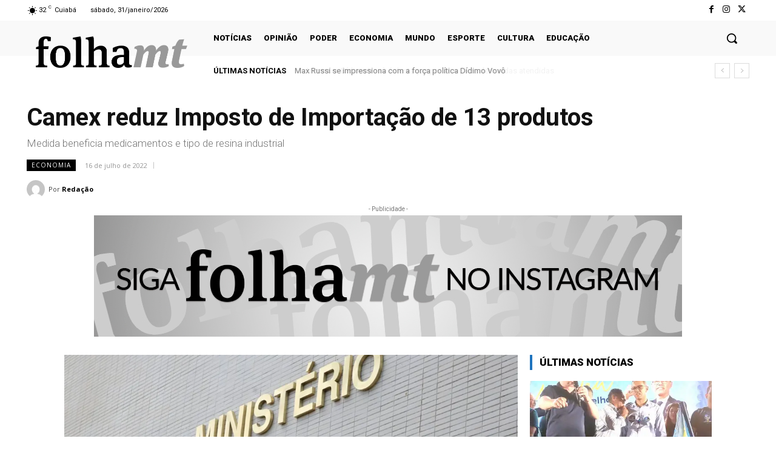

--- FILE ---
content_type: text/html; charset=utf-8
request_url: https://www.google.com/recaptcha/api2/aframe
body_size: 267
content:
<!DOCTYPE HTML><html><head><meta http-equiv="content-type" content="text/html; charset=UTF-8"></head><body><script nonce="1PrYnqf5ZShTh2TyPX0AsQ">/** Anti-fraud and anti-abuse applications only. See google.com/recaptcha */ try{var clients={'sodar':'https://pagead2.googlesyndication.com/pagead/sodar?'};window.addEventListener("message",function(a){try{if(a.source===window.parent){var b=JSON.parse(a.data);var c=clients[b['id']];if(c){var d=document.createElement('img');d.src=c+b['params']+'&rc='+(localStorage.getItem("rc::a")?sessionStorage.getItem("rc::b"):"");window.document.body.appendChild(d);sessionStorage.setItem("rc::e",parseInt(sessionStorage.getItem("rc::e")||0)+1);localStorage.setItem("rc::h",'1769879804446');}}}catch(b){}});window.parent.postMessage("_grecaptcha_ready", "*");}catch(b){}</script></body></html>